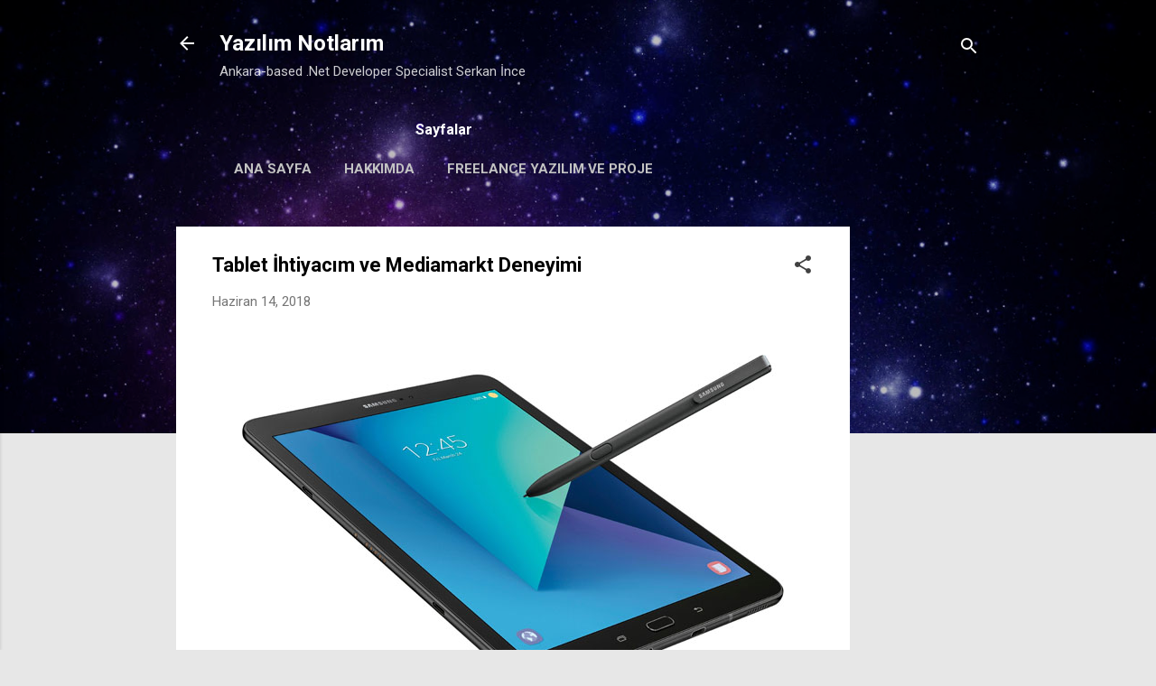

--- FILE ---
content_type: text/html; charset=utf-8
request_url: https://www.google.com/recaptcha/api2/aframe
body_size: 266
content:
<!DOCTYPE HTML><html><head><meta http-equiv="content-type" content="text/html; charset=UTF-8"></head><body><script nonce="mg-eKEKDwSeVmMEI7yPpnA">/** Anti-fraud and anti-abuse applications only. See google.com/recaptcha */ try{var clients={'sodar':'https://pagead2.googlesyndication.com/pagead/sodar?'};window.addEventListener("message",function(a){try{if(a.source===window.parent){var b=JSON.parse(a.data);var c=clients[b['id']];if(c){var d=document.createElement('img');d.src=c+b['params']+'&rc='+(localStorage.getItem("rc::a")?sessionStorage.getItem("rc::b"):"");window.document.body.appendChild(d);sessionStorage.setItem("rc::e",parseInt(sessionStorage.getItem("rc::e")||0)+1);localStorage.setItem("rc::h",'1765883660856');}}}catch(b){}});window.parent.postMessage("_grecaptcha_ready", "*");}catch(b){}</script></body></html>

--- FILE ---
content_type: text/plain
request_url: https://www.google-analytics.com/j/collect?v=1&_v=j102&a=301169553&t=pageview&_s=1&dl=https%3A%2F%2Fdev.serkanince.com%2F2018%2F06%2Ftablet-ihtiyacim-ve-medimarkt-deneyimi.html&ul=en-us%40posix&dt=Tablet%20%C4%B0htiyac%C4%B1m%20ve%20Mediamarkt%20Deneyimi&sr=1280x720&vp=1280x720&_u=IEBAAEABAAAAACAAI~&jid=538671893&gjid=398949964&cid=1789413234.1765883658&tid=UA-3568315-7&_gid=865892590.1765883658&_r=1&_slc=1&z=2108696238
body_size: -451
content:
2,cG-YN6N1D7LJB